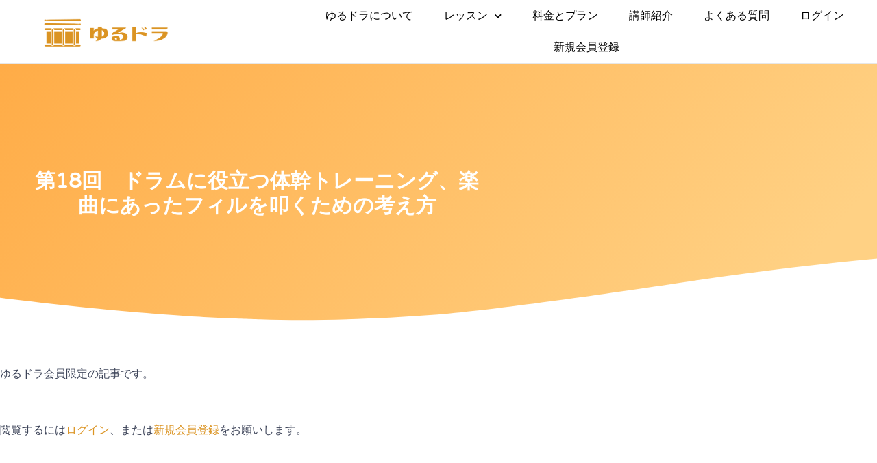

--- FILE ---
content_type: text/css
request_url: https://www.yuru-drum.com/wp-content/uploads/elementor/css/post-952.css?ver=1768604964
body_size: 1035
content:
.elementor-952 .elementor-element.elementor-element-772369e3:not(.elementor-motion-effects-element-type-background), .elementor-952 .elementor-element.elementor-element-772369e3 > .elementor-motion-effects-container > .elementor-motion-effects-layer{background-color:#FFFFFF;}.elementor-952 .elementor-element.elementor-element-772369e3 > .elementor-container{min-height:80px;}.elementor-952 .elementor-element.elementor-element-772369e3{border-style:solid;border-width:0px 0px 1px 0px;border-color:#E7E7E7;transition:background 0.3s, border 0.3s, border-radius 0.3s, box-shadow 0.3s;padding:0% 0% 0% 5%;}.elementor-952 .elementor-element.elementor-element-772369e3 > .elementor-background-overlay{transition:background 0.3s, border-radius 0.3s, opacity 0.3s;}.elementor-bc-flex-widget .elementor-952 .elementor-element.elementor-element-65d8d9a7.elementor-column .elementor-widget-wrap{align-items:center;}.elementor-952 .elementor-element.elementor-element-65d8d9a7.elementor-column.elementor-element[data-element_type="column"] > .elementor-widget-wrap.elementor-element-populated{align-content:center;align-items:center;}.elementor-952 .elementor-element.elementor-element-65d8d9a7 > .elementor-element-populated{margin:0px 0px 0px 0px;--e-column-margin-right:0px;--e-column-margin-left:0px;padding:0px 0px 0px 0px;}.elementor-952 .elementor-element.elementor-element-1279d9a0{text-align:start;}.elementor-952 .elementor-element.elementor-element-1279d9a0 img{max-width:50%;}.elementor-bc-flex-widget .elementor-952 .elementor-element.elementor-element-7852d1be.elementor-column .elementor-widget-wrap{align-items:center;}.elementor-952 .elementor-element.elementor-element-7852d1be.elementor-column.elementor-element[data-element_type="column"] > .elementor-widget-wrap.elementor-element-populated{align-content:center;align-items:center;}.elementor-952 .elementor-element.elementor-element-7852d1be > .elementor-element-populated{padding:0px 0px 0px 0px;}.elementor-952 .elementor-element.elementor-element-24d5088b .elementor-menu-toggle{margin-left:auto;background-color:#FFFFFF;}.elementor-952 .elementor-element.elementor-element-24d5088b .elementor-nav-menu .elementor-item{font-family:"Montserrat", Sans-serif;font-size:16px;font-weight:300;}.elementor-952 .elementor-element.elementor-element-24d5088b .elementor-nav-menu--main .elementor-item{color:#000000;fill:#000000;padding-left:20px;padding-right:20px;}.elementor-952 .elementor-element.elementor-element-24d5088b .elementor-nav-menu--main .elementor-item:hover,
					.elementor-952 .elementor-element.elementor-element-24d5088b .elementor-nav-menu--main .elementor-item.elementor-item-active,
					.elementor-952 .elementor-element.elementor-element-24d5088b .elementor-nav-menu--main .elementor-item.highlighted,
					.elementor-952 .elementor-element.elementor-element-24d5088b .elementor-nav-menu--main .elementor-item:focus{color:#000000;fill:#000000;}.elementor-952 .elementor-element.elementor-element-24d5088b .elementor-nav-menu--main .elementor-item.elementor-item-active{color:#000000;}.elementor-952 .elementor-element.elementor-element-24d5088b{--e-nav-menu-horizontal-menu-item-margin:calc( 5px / 2 );--nav-menu-icon-size:20px;}.elementor-952 .elementor-element.elementor-element-24d5088b .elementor-nav-menu--main:not(.elementor-nav-menu--layout-horizontal) .elementor-nav-menu > li:not(:last-child){margin-bottom:5px;}.elementor-952 .elementor-element.elementor-element-24d5088b .elementor-nav-menu--dropdown a, .elementor-952 .elementor-element.elementor-element-24d5088b .elementor-menu-toggle{color:#000000;fill:#000000;}.elementor-952 .elementor-element.elementor-element-24d5088b .elementor-nav-menu--dropdown{background-color:#FFFFFF;}.elementor-952 .elementor-element.elementor-element-24d5088b .elementor-nav-menu--dropdown a:hover,
					.elementor-952 .elementor-element.elementor-element-24d5088b .elementor-nav-menu--dropdown a:focus,
					.elementor-952 .elementor-element.elementor-element-24d5088b .elementor-nav-menu--dropdown a.elementor-item-active,
					.elementor-952 .elementor-element.elementor-element-24d5088b .elementor-nav-menu--dropdown a.highlighted,
					.elementor-952 .elementor-element.elementor-element-24d5088b .elementor-menu-toggle:hover,
					.elementor-952 .elementor-element.elementor-element-24d5088b .elementor-menu-toggle:focus{color:#565656;}.elementor-952 .elementor-element.elementor-element-24d5088b .elementor-nav-menu--dropdown a:hover,
					.elementor-952 .elementor-element.elementor-element-24d5088b .elementor-nav-menu--dropdown a:focus,
					.elementor-952 .elementor-element.elementor-element-24d5088b .elementor-nav-menu--dropdown a.elementor-item-active,
					.elementor-952 .elementor-element.elementor-element-24d5088b .elementor-nav-menu--dropdown a.highlighted{background-color:#FFFFFF;}.elementor-952 .elementor-element.elementor-element-24d5088b .elementor-nav-menu--dropdown a.elementor-item-active{color:#565656;}.elementor-952 .elementor-element.elementor-element-24d5088b .elementor-nav-menu--dropdown li:not(:last-child){border-style:solid;border-color:#E0E0E0;border-bottom-width:1px;}.elementor-952 .elementor-element.elementor-element-24d5088b div.elementor-menu-toggle{color:#000000;}.elementor-952 .elementor-element.elementor-element-24d5088b div.elementor-menu-toggle svg{fill:#000000;}.elementor-952 .elementor-element.elementor-element-24d5088b div.elementor-menu-toggle:hover, .elementor-952 .elementor-element.elementor-element-24d5088b div.elementor-menu-toggle:focus{color:#000000;}.elementor-952 .elementor-element.elementor-element-24d5088b div.elementor-menu-toggle:hover svg, .elementor-952 .elementor-element.elementor-element-24d5088b div.elementor-menu-toggle:focus svg{fill:#000000;}.elementor-theme-builder-content-area{height:400px;}.elementor-location-header:before, .elementor-location-footer:before{content:"";display:table;clear:both;}@media(min-width:768px){.elementor-952 .elementor-element.elementor-element-65d8d9a7{width:30%;}.elementor-952 .elementor-element.elementor-element-7852d1be{width:70%;}}@media(max-width:1024px){.elementor-952 .elementor-element.elementor-element-772369e3{border-width:0px 0px 0px 0px;}.elementor-952 .elementor-element.elementor-element-24d5088b .elementor-nav-menu .elementor-item{font-size:14px;}.elementor-952 .elementor-element.elementor-element-24d5088b{--e-nav-menu-horizontal-menu-item-margin:calc( 0px / 2 );}.elementor-952 .elementor-element.elementor-element-24d5088b .elementor-nav-menu--main:not(.elementor-nav-menu--layout-horizontal) .elementor-nav-menu > li:not(:last-child){margin-bottom:0px;}}@media(max-width:767px){.elementor-952 .elementor-element.elementor-element-772369e3 > .elementor-container{min-height:60px;}.elementor-952 .elementor-element.elementor-element-772369e3{border-width:0px 0px 1px 0px;padding:0px 5px 0px 3px;}.elementor-952 .elementor-element.elementor-element-65d8d9a7{width:70%;}.elementor-952 .elementor-element.elementor-element-1279d9a0 > .elementor-widget-container{margin:0px 0px 0px 10px;}.elementor-952 .elementor-element.elementor-element-1279d9a0 img{width:55%;max-width:65%;}.elementor-952 .elementor-element.elementor-element-7852d1be{width:30%;}.elementor-952 .elementor-element.elementor-element-24d5088b .elementor-nav-menu--dropdown a{padding-top:22px;padding-bottom:22px;}}

--- FILE ---
content_type: text/css
request_url: https://www.yuru-drum.com/wp-content/uploads/elementor/css/post-646.css?ver=1768604964
body_size: 904
content:
.elementor-646 .elementor-element.elementor-element-448e62da:not(.elementor-motion-effects-element-type-background), .elementor-646 .elementor-element.elementor-element-448e62da > .elementor-motion-effects-container > .elementor-motion-effects-layer{background-color:#1D1D1D;}.elementor-646 .elementor-element.elementor-element-448e62da > .elementor-container{max-width:1600px;min-height:30vh;}.elementor-646 .elementor-element.elementor-element-448e62da > .elementor-background-overlay{opacity:0.5;transition:background 0.3s, border-radius 0.3s, opacity 0.3s;}.elementor-646 .elementor-element.elementor-element-448e62da{transition:background 0.3s, border 0.3s, border-radius 0.3s, box-shadow 0.3s;margin-top:0%;margin-bottom:0%;}.elementor-646 .elementor-element.elementor-element-7ec36d7f > .elementor-element-populated{padding:0% 0% 0% 10%;}.elementor-646 .elementor-element.elementor-element-3e6e2c6d{text-align:start;}.elementor-646 .elementor-element.elementor-element-3e6e2c6d img{width:103px;}.elementor-646 .elementor-element.elementor-element-7b0ce87d{font-family:"Poppins", Sans-serif;font-size:14px;font-weight:300;line-height:22px;letter-spacing:0.76px;color:#DADADA;}.elementor-646 .elementor-element.elementor-element-a68d409 .elementor-icon-list-items:not(.elementor-inline-items) .elementor-icon-list-item:not(:last-child){padding-block-end:calc(2px/2);}.elementor-646 .elementor-element.elementor-element-a68d409 .elementor-icon-list-items:not(.elementor-inline-items) .elementor-icon-list-item:not(:first-child){margin-block-start:calc(2px/2);}.elementor-646 .elementor-element.elementor-element-a68d409 .elementor-icon-list-items.elementor-inline-items .elementor-icon-list-item{margin-inline:calc(2px/2);}.elementor-646 .elementor-element.elementor-element-a68d409 .elementor-icon-list-items.elementor-inline-items{margin-inline:calc(-2px/2);}.elementor-646 .elementor-element.elementor-element-a68d409 .elementor-icon-list-items.elementor-inline-items .elementor-icon-list-item:after{inset-inline-end:calc(-2px/2);}.elementor-646 .elementor-element.elementor-element-a68d409 .elementor-icon-list-icon i{transition:color 0.3s;}.elementor-646 .elementor-element.elementor-element-a68d409 .elementor-icon-list-icon svg{transition:fill 0.3s;}.elementor-646 .elementor-element.elementor-element-a68d409{--e-icon-list-icon-size:14px;--icon-vertical-offset:0px;}.elementor-646 .elementor-element.elementor-element-a68d409 .elementor-icon-list-item > .elementor-icon-list-text, .elementor-646 .elementor-element.elementor-element-a68d409 .elementor-icon-list-item > a{font-family:"Poppins", Sans-serif;font-size:14px;font-weight:300;line-height:22px;letter-spacing:0.76px;}.elementor-646 .elementor-element.elementor-element-a68d409 .elementor-icon-list-text{color:#DADADA;transition:color 0.3s;}.elementor-646 .elementor-element.elementor-element-6e98a0b8{text-align:start;}.elementor-646 .elementor-element.elementor-element-6e98a0b8 img{width:103px;}.elementor-646 .elementor-element.elementor-element-4d750400{font-family:"Poppins", Sans-serif;font-size:14px;font-weight:300;line-height:22px;letter-spacing:0.76px;color:#DADADA;}.elementor-646 .elementor-element.elementor-element-3282182f .elementor-icon-list-items:not(.elementor-inline-items) .elementor-icon-list-item:not(:last-child){padding-block-end:calc(2px/2);}.elementor-646 .elementor-element.elementor-element-3282182f .elementor-icon-list-items:not(.elementor-inline-items) .elementor-icon-list-item:not(:first-child){margin-block-start:calc(2px/2);}.elementor-646 .elementor-element.elementor-element-3282182f .elementor-icon-list-items.elementor-inline-items .elementor-icon-list-item{margin-inline:calc(2px/2);}.elementor-646 .elementor-element.elementor-element-3282182f .elementor-icon-list-items.elementor-inline-items{margin-inline:calc(-2px/2);}.elementor-646 .elementor-element.elementor-element-3282182f .elementor-icon-list-items.elementor-inline-items .elementor-icon-list-item:after{inset-inline-end:calc(-2px/2);}.elementor-646 .elementor-element.elementor-element-3282182f .elementor-icon-list-icon i{transition:color 0.3s;}.elementor-646 .elementor-element.elementor-element-3282182f .elementor-icon-list-icon svg{transition:fill 0.3s;}.elementor-646 .elementor-element.elementor-element-3282182f{--e-icon-list-icon-size:14px;--icon-vertical-offset:0px;}.elementor-646 .elementor-element.elementor-element-3282182f .elementor-icon-list-item > .elementor-icon-list-text, .elementor-646 .elementor-element.elementor-element-3282182f .elementor-icon-list-item > a{font-family:"Poppins", Sans-serif;font-size:14px;font-weight:300;line-height:22px;letter-spacing:0.76px;}.elementor-646 .elementor-element.elementor-element-3282182f .elementor-icon-list-text{color:#DADADA;transition:color 0.3s;}.elementor-646:not(.elementor-motion-effects-element-type-background), .elementor-646 > .elementor-motion-effects-container > .elementor-motion-effects-layer{background-color:#0B0B0B;}.elementor-theme-builder-content-area{height:400px;}.elementor-location-header:before, .elementor-location-footer:before{content:"";display:table;clear:both;}@media(max-width:1024px) and (min-width:768px){.elementor-646 .elementor-element.elementor-element-7ec36d7f{width:100%;}}@media(max-width:1024px){.elementor-646 .elementor-element.elementor-element-448e62da{padding:0% 3% 0% 0%;}.elementor-646 .elementor-element.elementor-element-7ec36d7f > .elementor-element-populated{margin:0% 0% 5% 0%;--e-column-margin-right:0%;--e-column-margin-left:0%;padding:0px 0px 0px 0px;}.elementor-646 .elementor-element.elementor-element-3e6e2c6d > .elementor-widget-container{padding:0px 0px 0px 0px;}.elementor-646 .elementor-element.elementor-element-3e6e2c6d{text-align:center;}.elementor-646 .elementor-element.elementor-element-7b0ce87d > .elementor-widget-container{margin:0px 0px 0px 0px;}.elementor-646 .elementor-element.elementor-element-7b0ce87d{text-align:center;}.elementor-646 .elementor-element.elementor-element-6e98a0b8 > .elementor-widget-container{padding:0px 0px 0px 0px;}.elementor-646 .elementor-element.elementor-element-6e98a0b8{text-align:center;}.elementor-646 .elementor-element.elementor-element-4d750400 > .elementor-widget-container{margin:0px 0px 0px 0px;}.elementor-646 .elementor-element.elementor-element-4d750400{text-align:center;}}@media(max-width:767px){.elementor-646 .elementor-element.elementor-element-448e62da{margin-top:0%;margin-bottom:0%;padding:0px 0px 0px 0px;}.elementor-646 .elementor-element.elementor-element-7ec36d7f > .elementor-element-populated{margin:0px 0px 0px 0px;--e-column-margin-right:0px;--e-column-margin-left:0px;}.elementor-646 .elementor-element.elementor-element-3e6e2c6d > .elementor-widget-container{margin:13px 0px 0px 0px;}.elementor-646 .elementor-element.elementor-element-3e6e2c6d{text-align:center;}.elementor-646 .elementor-element.elementor-element-7b0ce87d{text-align:center;font-size:12px;}.elementor-646 .elementor-element.elementor-element-a68d409 .elementor-icon-list-item > .elementor-icon-list-text, .elementor-646 .elementor-element.elementor-element-a68d409 .elementor-icon-list-item > a{font-size:12px;}.elementor-646 .elementor-element.elementor-element-6e98a0b8 > .elementor-widget-container{margin:13px 0px 0px 0px;}.elementor-646 .elementor-element.elementor-element-6e98a0b8{text-align:center;}.elementor-646 .elementor-element.elementor-element-4d750400{text-align:center;font-size:12px;}.elementor-646 .elementor-element.elementor-element-3282182f .elementor-icon-list-item > .elementor-icon-list-text, .elementor-646 .elementor-element.elementor-element-3282182f .elementor-icon-list-item > a{font-size:12px;}}

--- FILE ---
content_type: text/css
request_url: https://www.yuru-drum.com/wp-content/uploads/elementor/css/post-680.css?ver=1768604982
body_size: 1410
content:
.elementor-680 .elementor-element.elementor-element-5bbb00ba:not(.elementor-motion-effects-element-type-background), .elementor-680 .elementor-element.elementor-element-5bbb00ba > .elementor-motion-effects-container > .elementor-motion-effects-layer{background-color:transparent;background-image:linear-gradient(130deg, #FFAC47 0%, #FFD184 89%);}.elementor-680 .elementor-element.elementor-element-5bbb00ba > .elementor-background-overlay{background-image:url("https://www.yuru-drum.com/wp-content/uploads/2021/09/Post-BG-1.png");background-position:center center;background-repeat:no-repeat;background-size:cover;opacity:0.15;transition:background 0.3s, border-radius 0.3s, opacity 0.3s;}.elementor-680 .elementor-element.elementor-element-5bbb00ba > .elementor-container{max-width:750px;min-height:380px;}.elementor-680 .elementor-element.elementor-element-5bbb00ba{transition:background 0.3s, border 0.3s, border-radius 0.3s, box-shadow 0.3s;}.elementor-680 .elementor-element.elementor-element-5bbb00ba > .elementor-shape-bottom svg{width:calc(260% + 1.3px);height:120px;transform:translateX(-50%) rotateY(180deg);}.elementor-680 .elementor-element.elementor-element-7333a6a3 > .elementor-element-populated{padding:0px 50px 0px 50px;}.elementor-680 .elementor-element.elementor-element-4eeb15a4{text-align:center;}.elementor-680 .elementor-element.elementor-element-4eeb15a4 .elementor-heading-title{font-family:"Varela Round", Sans-serif;font-size:30px;font-weight:bold;text-transform:capitalize;line-height:1.2em;color:#ffffff;}.elementor-680 .elementor-element.elementor-element-173ece27 > .elementor-container{max-width:750px;}.elementor-680 .elementor-element.elementor-element-173ece27{margin-top:-120px;margin-bottom:0px;}.elementor-680 .elementor-element.elementor-element-11462d78 > .elementor-widget-wrap > .elementor-widget:not(.elementor-widget__width-auto):not(.elementor-widget__width-initial):not(:last-child):not(.elementor-absolute){margin-block-end:10px;}.elementor-680 .elementor-element.elementor-element-11462d78 > .elementor-element-populated{padding:0px 0px 0px 0px;}.elementor-680 .elementor-element.elementor-element-1c7d191e{--spacer-size:50px;}.elementor-680 .elementor-element.elementor-element-23adf2c7{--spacer-size:50px;}.elementor-680 .elementor-element.elementor-element-293475ea{--spacer-size:50px;}.elementor-680 .elementor-element.elementor-element-205c3eeb{text-align:start;color:#3d4459;font-family:"Montserrat", Sans-serif;font-size:16px;font-weight:300;line-height:1.6em;}.elementor-680 .elementor-element.elementor-element-90b5d27{--spacer-size:50px;}.elementor-680 .elementor-element.elementor-element-ff2cccd .elementor-cta .elementor-cta__bg, .elementor-680 .elementor-element.elementor-element-ff2cccd .elementor-cta .elementor-cta__bg-overlay{transition-duration:1500ms;}.elementor-680 .elementor-element.elementor-element-ff2cccd > .elementor-widget-container{border-radius:10px 10px 10px 10px;box-shadow:0px 0px 10px 0px rgba(0, 0, 0, 0.23);}.elementor-680 .elementor-element.elementor-element-ff2cccd:hover .elementor-widget-container{box-shadow:0px 0px 26px 3px rgba(0, 0, 0, 0.23);}.elementor-680 .elementor-element.elementor-element-ff2cccd .elementor-cta__content{text-align:center;}.elementor-680 .elementor-element.elementor-element-ff2cccd .elementor-cta__title{font-weight:bold;}.elementor-680 .elementor-element.elementor-element-ff2cccd .elementor-cta__title:not(:last-child){margin-bottom:30px;}.elementor-680 .elementor-element.elementor-element-3caf6ec2 > .elementor-widget-container{margin:0px 0px 50px 0px;}.elementor-680 .elementor-element.elementor-element-3caf6ec2 span.post-navigation__prev--label{color:#3D4459;}.elementor-680 .elementor-element.elementor-element-3caf6ec2 span.post-navigation__next--label{color:#3D4459;}.elementor-680 .elementor-element.elementor-element-3caf6ec2 span.post-navigation__prev--label, .elementor-680 .elementor-element.elementor-element-3caf6ec2 span.post-navigation__next--label{font-family:"Varela Round", Sans-serif;font-size:16px;}.elementor-680 .elementor-element.elementor-element-3caf6ec2 span.post-navigation__prev--title, .elementor-680 .elementor-element.elementor-element-3caf6ec2 span.post-navigation__next--title{color:#3d4459;font-family:"Montserrat", Sans-serif;font-size:18px;font-weight:300;}.elementor-680 .elementor-element.elementor-element-3caf6ec2 .post-navigation__arrow-wrapper{color:#3D4459;fill:#3D4459;font-size:20px;}.elementor-680 .elementor-element.elementor-element-3caf6ec2 .elementor-post-navigation__link a {gap:20px;}.elementor-680 .elementor-element.elementor-element-3caf6ec2 .elementor-post-navigation__separator{background-color:rgba(159,163,173,0.2);width:1px;}.elementor-680 .elementor-element.elementor-element-3caf6ec2 .elementor-post-navigation{color:rgba(159,163,173,0.2);border-block-width:1px;padding:45px 0;}.elementor-680 .elementor-element.elementor-element-3caf6ec2 .elementor-post-navigation__next.elementor-post-navigation__link{width:calc(50% - (1px / 2));}.elementor-680 .elementor-element.elementor-element-3caf6ec2 .elementor-post-navigation__prev.elementor-post-navigation__link{width:calc(50% - (1px / 2));}.elementor-680 .elementor-element.elementor-element-c86d85f .elementor-heading-title{font-family:"Varela Round", Sans-serif;font-size:24px;font-weight:300;text-transform:capitalize;line-height:1.2em;color:#3D4459;}.elementor-680 .elementor-element.elementor-element-10d4ed21{--grid-row-gap:30px;--grid-column-gap:30px;}.elementor-680 .elementor-element.elementor-element-10d4ed21 > .elementor-widget-container{margin:35px 0px 0px 0px;}.elementor-680 .elementor-element.elementor-element-10d4ed21 .elementor-posts-container .elementor-post__thumbnail{padding-bottom:calc( 0.5 * 100% );}.elementor-680 .elementor-element.elementor-element-10d4ed21:after{content:"0.5";}.elementor-680 .elementor-element.elementor-element-10d4ed21 .elementor-post__thumbnail__link{width:100%;}.elementor-680 .elementor-element.elementor-element-10d4ed21 .elementor-post__meta-data span + span:before{content:"•";}.elementor-680 .elementor-element.elementor-element-10d4ed21 .elementor-post__card{border-radius:10px;}.elementor-680 .elementor-element.elementor-element-10d4ed21 .elementor-post__text{padding:0 35px;margin-top:10px;}.elementor-680 .elementor-element.elementor-element-10d4ed21 .elementor-post__meta-data{padding:10px 35px;}.elementor-680 .elementor-element.elementor-element-10d4ed21 .elementor-post__avatar{padding-right:35px;padding-left:35px;}.elementor-680 .elementor-element.elementor-element-10d4ed21 .elementor-post__title, .elementor-680 .elementor-element.elementor-element-10d4ed21 .elementor-post__title a{color:#3D4459;font-family:"Varela Round", Sans-serif;font-size:18px;text-transform:capitalize;line-height:1.4em;}.elementor-680 .elementor-element.elementor-element-53bd8a5{--spacer-size:50px;}@media(max-width:1024px){.elementor-680 .elementor-element.elementor-element-5bbb00ba > .elementor-container{min-height:397px;}.elementor-680 .elementor-element.elementor-element-5bbb00ba > .elementor-shape-bottom svg{height:195px;}.elementor-680 .elementor-element.elementor-element-5bbb00ba{padding:0% 5% 0% 5%;}.elementor-680 .elementor-element.elementor-element-4eeb15a4 .elementor-heading-title{font-size:29px;}.elementor-680 .elementor-element.elementor-element-173ece27{padding:0px 30px 0px 30px;}.elementor-680 .elementor-element.elementor-element-c86d85f .elementor-heading-title{font-size:24px;}}@media(max-width:767px){.elementor-680 .elementor-element.elementor-element-5bbb00ba > .elementor-container{min-height:247px;}.elementor-680 .elementor-element.elementor-element-5bbb00ba > .elementor-shape-bottom svg{width:calc(241% + 1.3px);height:58px;}.elementor-680 .elementor-element.elementor-element-5bbb00ba{padding:10% 5% 0% 5%;}.elementor-680 .elementor-element.elementor-element-7333a6a3 > .elementor-element-populated{padding:0px 0px 0px 0px;}.elementor-680 .elementor-element.elementor-element-4eeb15a4{text-align:center;}.elementor-680 .elementor-element.elementor-element-4eeb15a4 .elementor-heading-title{font-size:24px;}.elementor-680 .elementor-element.elementor-element-173ece27{padding:20px 20px 0px 20px;}.elementor-680 .elementor-element.elementor-element-c86d85f{text-align:center;}.elementor-680 .elementor-element.elementor-element-c86d85f .elementor-heading-title{font-size:24px;line-height:1.4em;}.elementor-680 .elementor-element.elementor-element-10d4ed21 .elementor-posts-container .elementor-post__thumbnail{padding-bottom:calc( 0.5 * 100% );}.elementor-680 .elementor-element.elementor-element-10d4ed21:after{content:"0.5";}.elementor-680 .elementor-element.elementor-element-10d4ed21 .elementor-post__thumbnail__link{width:100%;}}